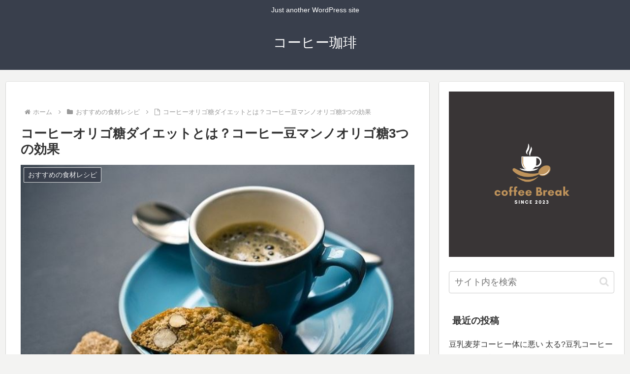

--- FILE ---
content_type: text/html; charset=utf-8
request_url: https://www.google.com/recaptcha/api2/aframe
body_size: 265
content:
<!DOCTYPE HTML><html><head><meta http-equiv="content-type" content="text/html; charset=UTF-8"></head><body><script nonce="ImfVGa9tEm34iLp34X-RdQ">/** Anti-fraud and anti-abuse applications only. See google.com/recaptcha */ try{var clients={'sodar':'https://pagead2.googlesyndication.com/pagead/sodar?'};window.addEventListener("message",function(a){try{if(a.source===window.parent){var b=JSON.parse(a.data);var c=clients[b['id']];if(c){var d=document.createElement('img');d.src=c+b['params']+'&rc='+(localStorage.getItem("rc::a")?sessionStorage.getItem("rc::b"):"");window.document.body.appendChild(d);sessionStorage.setItem("rc::e",parseInt(sessionStorage.getItem("rc::e")||0)+1);localStorage.setItem("rc::h",'1769696587928');}}}catch(b){}});window.parent.postMessage("_grecaptcha_ready", "*");}catch(b){}</script></body></html>